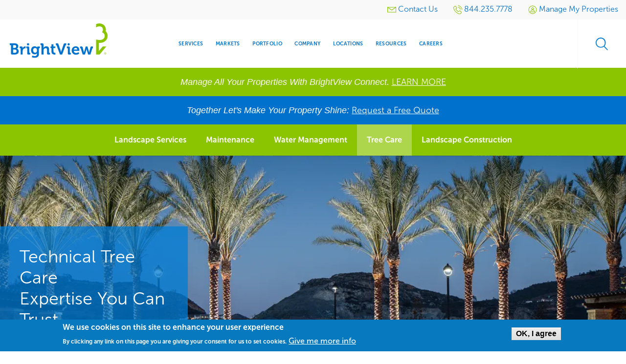

--- FILE ---
content_type: text/html; charset=utf-8
request_url: https://www.google.com/recaptcha/enterprise/anchor?ar=1&k=6LdGZJsoAAAAAIwMJHRwqiAHA6A_6ZP6bTYpbgSX&co=aHR0cHM6Ly93d3cuYnJpZ2h0dmlldy5jb206NDQz&hl=en&v=PoyoqOPhxBO7pBk68S4YbpHZ&size=invisible&badge=inline&anchor-ms=80000&execute-ms=30000&cb=j7cxod400wfw
body_size: 48595
content:
<!DOCTYPE HTML><html dir="ltr" lang="en"><head><meta http-equiv="Content-Type" content="text/html; charset=UTF-8">
<meta http-equiv="X-UA-Compatible" content="IE=edge">
<title>reCAPTCHA</title>
<style type="text/css">
/* cyrillic-ext */
@font-face {
  font-family: 'Roboto';
  font-style: normal;
  font-weight: 400;
  font-stretch: 100%;
  src: url(//fonts.gstatic.com/s/roboto/v48/KFO7CnqEu92Fr1ME7kSn66aGLdTylUAMa3GUBHMdazTgWw.woff2) format('woff2');
  unicode-range: U+0460-052F, U+1C80-1C8A, U+20B4, U+2DE0-2DFF, U+A640-A69F, U+FE2E-FE2F;
}
/* cyrillic */
@font-face {
  font-family: 'Roboto';
  font-style: normal;
  font-weight: 400;
  font-stretch: 100%;
  src: url(//fonts.gstatic.com/s/roboto/v48/KFO7CnqEu92Fr1ME7kSn66aGLdTylUAMa3iUBHMdazTgWw.woff2) format('woff2');
  unicode-range: U+0301, U+0400-045F, U+0490-0491, U+04B0-04B1, U+2116;
}
/* greek-ext */
@font-face {
  font-family: 'Roboto';
  font-style: normal;
  font-weight: 400;
  font-stretch: 100%;
  src: url(//fonts.gstatic.com/s/roboto/v48/KFO7CnqEu92Fr1ME7kSn66aGLdTylUAMa3CUBHMdazTgWw.woff2) format('woff2');
  unicode-range: U+1F00-1FFF;
}
/* greek */
@font-face {
  font-family: 'Roboto';
  font-style: normal;
  font-weight: 400;
  font-stretch: 100%;
  src: url(//fonts.gstatic.com/s/roboto/v48/KFO7CnqEu92Fr1ME7kSn66aGLdTylUAMa3-UBHMdazTgWw.woff2) format('woff2');
  unicode-range: U+0370-0377, U+037A-037F, U+0384-038A, U+038C, U+038E-03A1, U+03A3-03FF;
}
/* math */
@font-face {
  font-family: 'Roboto';
  font-style: normal;
  font-weight: 400;
  font-stretch: 100%;
  src: url(//fonts.gstatic.com/s/roboto/v48/KFO7CnqEu92Fr1ME7kSn66aGLdTylUAMawCUBHMdazTgWw.woff2) format('woff2');
  unicode-range: U+0302-0303, U+0305, U+0307-0308, U+0310, U+0312, U+0315, U+031A, U+0326-0327, U+032C, U+032F-0330, U+0332-0333, U+0338, U+033A, U+0346, U+034D, U+0391-03A1, U+03A3-03A9, U+03B1-03C9, U+03D1, U+03D5-03D6, U+03F0-03F1, U+03F4-03F5, U+2016-2017, U+2034-2038, U+203C, U+2040, U+2043, U+2047, U+2050, U+2057, U+205F, U+2070-2071, U+2074-208E, U+2090-209C, U+20D0-20DC, U+20E1, U+20E5-20EF, U+2100-2112, U+2114-2115, U+2117-2121, U+2123-214F, U+2190, U+2192, U+2194-21AE, U+21B0-21E5, U+21F1-21F2, U+21F4-2211, U+2213-2214, U+2216-22FF, U+2308-230B, U+2310, U+2319, U+231C-2321, U+2336-237A, U+237C, U+2395, U+239B-23B7, U+23D0, U+23DC-23E1, U+2474-2475, U+25AF, U+25B3, U+25B7, U+25BD, U+25C1, U+25CA, U+25CC, U+25FB, U+266D-266F, U+27C0-27FF, U+2900-2AFF, U+2B0E-2B11, U+2B30-2B4C, U+2BFE, U+3030, U+FF5B, U+FF5D, U+1D400-1D7FF, U+1EE00-1EEFF;
}
/* symbols */
@font-face {
  font-family: 'Roboto';
  font-style: normal;
  font-weight: 400;
  font-stretch: 100%;
  src: url(//fonts.gstatic.com/s/roboto/v48/KFO7CnqEu92Fr1ME7kSn66aGLdTylUAMaxKUBHMdazTgWw.woff2) format('woff2');
  unicode-range: U+0001-000C, U+000E-001F, U+007F-009F, U+20DD-20E0, U+20E2-20E4, U+2150-218F, U+2190, U+2192, U+2194-2199, U+21AF, U+21E6-21F0, U+21F3, U+2218-2219, U+2299, U+22C4-22C6, U+2300-243F, U+2440-244A, U+2460-24FF, U+25A0-27BF, U+2800-28FF, U+2921-2922, U+2981, U+29BF, U+29EB, U+2B00-2BFF, U+4DC0-4DFF, U+FFF9-FFFB, U+10140-1018E, U+10190-1019C, U+101A0, U+101D0-101FD, U+102E0-102FB, U+10E60-10E7E, U+1D2C0-1D2D3, U+1D2E0-1D37F, U+1F000-1F0FF, U+1F100-1F1AD, U+1F1E6-1F1FF, U+1F30D-1F30F, U+1F315, U+1F31C, U+1F31E, U+1F320-1F32C, U+1F336, U+1F378, U+1F37D, U+1F382, U+1F393-1F39F, U+1F3A7-1F3A8, U+1F3AC-1F3AF, U+1F3C2, U+1F3C4-1F3C6, U+1F3CA-1F3CE, U+1F3D4-1F3E0, U+1F3ED, U+1F3F1-1F3F3, U+1F3F5-1F3F7, U+1F408, U+1F415, U+1F41F, U+1F426, U+1F43F, U+1F441-1F442, U+1F444, U+1F446-1F449, U+1F44C-1F44E, U+1F453, U+1F46A, U+1F47D, U+1F4A3, U+1F4B0, U+1F4B3, U+1F4B9, U+1F4BB, U+1F4BF, U+1F4C8-1F4CB, U+1F4D6, U+1F4DA, U+1F4DF, U+1F4E3-1F4E6, U+1F4EA-1F4ED, U+1F4F7, U+1F4F9-1F4FB, U+1F4FD-1F4FE, U+1F503, U+1F507-1F50B, U+1F50D, U+1F512-1F513, U+1F53E-1F54A, U+1F54F-1F5FA, U+1F610, U+1F650-1F67F, U+1F687, U+1F68D, U+1F691, U+1F694, U+1F698, U+1F6AD, U+1F6B2, U+1F6B9-1F6BA, U+1F6BC, U+1F6C6-1F6CF, U+1F6D3-1F6D7, U+1F6E0-1F6EA, U+1F6F0-1F6F3, U+1F6F7-1F6FC, U+1F700-1F7FF, U+1F800-1F80B, U+1F810-1F847, U+1F850-1F859, U+1F860-1F887, U+1F890-1F8AD, U+1F8B0-1F8BB, U+1F8C0-1F8C1, U+1F900-1F90B, U+1F93B, U+1F946, U+1F984, U+1F996, U+1F9E9, U+1FA00-1FA6F, U+1FA70-1FA7C, U+1FA80-1FA89, U+1FA8F-1FAC6, U+1FACE-1FADC, U+1FADF-1FAE9, U+1FAF0-1FAF8, U+1FB00-1FBFF;
}
/* vietnamese */
@font-face {
  font-family: 'Roboto';
  font-style: normal;
  font-weight: 400;
  font-stretch: 100%;
  src: url(//fonts.gstatic.com/s/roboto/v48/KFO7CnqEu92Fr1ME7kSn66aGLdTylUAMa3OUBHMdazTgWw.woff2) format('woff2');
  unicode-range: U+0102-0103, U+0110-0111, U+0128-0129, U+0168-0169, U+01A0-01A1, U+01AF-01B0, U+0300-0301, U+0303-0304, U+0308-0309, U+0323, U+0329, U+1EA0-1EF9, U+20AB;
}
/* latin-ext */
@font-face {
  font-family: 'Roboto';
  font-style: normal;
  font-weight: 400;
  font-stretch: 100%;
  src: url(//fonts.gstatic.com/s/roboto/v48/KFO7CnqEu92Fr1ME7kSn66aGLdTylUAMa3KUBHMdazTgWw.woff2) format('woff2');
  unicode-range: U+0100-02BA, U+02BD-02C5, U+02C7-02CC, U+02CE-02D7, U+02DD-02FF, U+0304, U+0308, U+0329, U+1D00-1DBF, U+1E00-1E9F, U+1EF2-1EFF, U+2020, U+20A0-20AB, U+20AD-20C0, U+2113, U+2C60-2C7F, U+A720-A7FF;
}
/* latin */
@font-face {
  font-family: 'Roboto';
  font-style: normal;
  font-weight: 400;
  font-stretch: 100%;
  src: url(//fonts.gstatic.com/s/roboto/v48/KFO7CnqEu92Fr1ME7kSn66aGLdTylUAMa3yUBHMdazQ.woff2) format('woff2');
  unicode-range: U+0000-00FF, U+0131, U+0152-0153, U+02BB-02BC, U+02C6, U+02DA, U+02DC, U+0304, U+0308, U+0329, U+2000-206F, U+20AC, U+2122, U+2191, U+2193, U+2212, U+2215, U+FEFF, U+FFFD;
}
/* cyrillic-ext */
@font-face {
  font-family: 'Roboto';
  font-style: normal;
  font-weight: 500;
  font-stretch: 100%;
  src: url(//fonts.gstatic.com/s/roboto/v48/KFO7CnqEu92Fr1ME7kSn66aGLdTylUAMa3GUBHMdazTgWw.woff2) format('woff2');
  unicode-range: U+0460-052F, U+1C80-1C8A, U+20B4, U+2DE0-2DFF, U+A640-A69F, U+FE2E-FE2F;
}
/* cyrillic */
@font-face {
  font-family: 'Roboto';
  font-style: normal;
  font-weight: 500;
  font-stretch: 100%;
  src: url(//fonts.gstatic.com/s/roboto/v48/KFO7CnqEu92Fr1ME7kSn66aGLdTylUAMa3iUBHMdazTgWw.woff2) format('woff2');
  unicode-range: U+0301, U+0400-045F, U+0490-0491, U+04B0-04B1, U+2116;
}
/* greek-ext */
@font-face {
  font-family: 'Roboto';
  font-style: normal;
  font-weight: 500;
  font-stretch: 100%;
  src: url(//fonts.gstatic.com/s/roboto/v48/KFO7CnqEu92Fr1ME7kSn66aGLdTylUAMa3CUBHMdazTgWw.woff2) format('woff2');
  unicode-range: U+1F00-1FFF;
}
/* greek */
@font-face {
  font-family: 'Roboto';
  font-style: normal;
  font-weight: 500;
  font-stretch: 100%;
  src: url(//fonts.gstatic.com/s/roboto/v48/KFO7CnqEu92Fr1ME7kSn66aGLdTylUAMa3-UBHMdazTgWw.woff2) format('woff2');
  unicode-range: U+0370-0377, U+037A-037F, U+0384-038A, U+038C, U+038E-03A1, U+03A3-03FF;
}
/* math */
@font-face {
  font-family: 'Roboto';
  font-style: normal;
  font-weight: 500;
  font-stretch: 100%;
  src: url(//fonts.gstatic.com/s/roboto/v48/KFO7CnqEu92Fr1ME7kSn66aGLdTylUAMawCUBHMdazTgWw.woff2) format('woff2');
  unicode-range: U+0302-0303, U+0305, U+0307-0308, U+0310, U+0312, U+0315, U+031A, U+0326-0327, U+032C, U+032F-0330, U+0332-0333, U+0338, U+033A, U+0346, U+034D, U+0391-03A1, U+03A3-03A9, U+03B1-03C9, U+03D1, U+03D5-03D6, U+03F0-03F1, U+03F4-03F5, U+2016-2017, U+2034-2038, U+203C, U+2040, U+2043, U+2047, U+2050, U+2057, U+205F, U+2070-2071, U+2074-208E, U+2090-209C, U+20D0-20DC, U+20E1, U+20E5-20EF, U+2100-2112, U+2114-2115, U+2117-2121, U+2123-214F, U+2190, U+2192, U+2194-21AE, U+21B0-21E5, U+21F1-21F2, U+21F4-2211, U+2213-2214, U+2216-22FF, U+2308-230B, U+2310, U+2319, U+231C-2321, U+2336-237A, U+237C, U+2395, U+239B-23B7, U+23D0, U+23DC-23E1, U+2474-2475, U+25AF, U+25B3, U+25B7, U+25BD, U+25C1, U+25CA, U+25CC, U+25FB, U+266D-266F, U+27C0-27FF, U+2900-2AFF, U+2B0E-2B11, U+2B30-2B4C, U+2BFE, U+3030, U+FF5B, U+FF5D, U+1D400-1D7FF, U+1EE00-1EEFF;
}
/* symbols */
@font-face {
  font-family: 'Roboto';
  font-style: normal;
  font-weight: 500;
  font-stretch: 100%;
  src: url(//fonts.gstatic.com/s/roboto/v48/KFO7CnqEu92Fr1ME7kSn66aGLdTylUAMaxKUBHMdazTgWw.woff2) format('woff2');
  unicode-range: U+0001-000C, U+000E-001F, U+007F-009F, U+20DD-20E0, U+20E2-20E4, U+2150-218F, U+2190, U+2192, U+2194-2199, U+21AF, U+21E6-21F0, U+21F3, U+2218-2219, U+2299, U+22C4-22C6, U+2300-243F, U+2440-244A, U+2460-24FF, U+25A0-27BF, U+2800-28FF, U+2921-2922, U+2981, U+29BF, U+29EB, U+2B00-2BFF, U+4DC0-4DFF, U+FFF9-FFFB, U+10140-1018E, U+10190-1019C, U+101A0, U+101D0-101FD, U+102E0-102FB, U+10E60-10E7E, U+1D2C0-1D2D3, U+1D2E0-1D37F, U+1F000-1F0FF, U+1F100-1F1AD, U+1F1E6-1F1FF, U+1F30D-1F30F, U+1F315, U+1F31C, U+1F31E, U+1F320-1F32C, U+1F336, U+1F378, U+1F37D, U+1F382, U+1F393-1F39F, U+1F3A7-1F3A8, U+1F3AC-1F3AF, U+1F3C2, U+1F3C4-1F3C6, U+1F3CA-1F3CE, U+1F3D4-1F3E0, U+1F3ED, U+1F3F1-1F3F3, U+1F3F5-1F3F7, U+1F408, U+1F415, U+1F41F, U+1F426, U+1F43F, U+1F441-1F442, U+1F444, U+1F446-1F449, U+1F44C-1F44E, U+1F453, U+1F46A, U+1F47D, U+1F4A3, U+1F4B0, U+1F4B3, U+1F4B9, U+1F4BB, U+1F4BF, U+1F4C8-1F4CB, U+1F4D6, U+1F4DA, U+1F4DF, U+1F4E3-1F4E6, U+1F4EA-1F4ED, U+1F4F7, U+1F4F9-1F4FB, U+1F4FD-1F4FE, U+1F503, U+1F507-1F50B, U+1F50D, U+1F512-1F513, U+1F53E-1F54A, U+1F54F-1F5FA, U+1F610, U+1F650-1F67F, U+1F687, U+1F68D, U+1F691, U+1F694, U+1F698, U+1F6AD, U+1F6B2, U+1F6B9-1F6BA, U+1F6BC, U+1F6C6-1F6CF, U+1F6D3-1F6D7, U+1F6E0-1F6EA, U+1F6F0-1F6F3, U+1F6F7-1F6FC, U+1F700-1F7FF, U+1F800-1F80B, U+1F810-1F847, U+1F850-1F859, U+1F860-1F887, U+1F890-1F8AD, U+1F8B0-1F8BB, U+1F8C0-1F8C1, U+1F900-1F90B, U+1F93B, U+1F946, U+1F984, U+1F996, U+1F9E9, U+1FA00-1FA6F, U+1FA70-1FA7C, U+1FA80-1FA89, U+1FA8F-1FAC6, U+1FACE-1FADC, U+1FADF-1FAE9, U+1FAF0-1FAF8, U+1FB00-1FBFF;
}
/* vietnamese */
@font-face {
  font-family: 'Roboto';
  font-style: normal;
  font-weight: 500;
  font-stretch: 100%;
  src: url(//fonts.gstatic.com/s/roboto/v48/KFO7CnqEu92Fr1ME7kSn66aGLdTylUAMa3OUBHMdazTgWw.woff2) format('woff2');
  unicode-range: U+0102-0103, U+0110-0111, U+0128-0129, U+0168-0169, U+01A0-01A1, U+01AF-01B0, U+0300-0301, U+0303-0304, U+0308-0309, U+0323, U+0329, U+1EA0-1EF9, U+20AB;
}
/* latin-ext */
@font-face {
  font-family: 'Roboto';
  font-style: normal;
  font-weight: 500;
  font-stretch: 100%;
  src: url(//fonts.gstatic.com/s/roboto/v48/KFO7CnqEu92Fr1ME7kSn66aGLdTylUAMa3KUBHMdazTgWw.woff2) format('woff2');
  unicode-range: U+0100-02BA, U+02BD-02C5, U+02C7-02CC, U+02CE-02D7, U+02DD-02FF, U+0304, U+0308, U+0329, U+1D00-1DBF, U+1E00-1E9F, U+1EF2-1EFF, U+2020, U+20A0-20AB, U+20AD-20C0, U+2113, U+2C60-2C7F, U+A720-A7FF;
}
/* latin */
@font-face {
  font-family: 'Roboto';
  font-style: normal;
  font-weight: 500;
  font-stretch: 100%;
  src: url(//fonts.gstatic.com/s/roboto/v48/KFO7CnqEu92Fr1ME7kSn66aGLdTylUAMa3yUBHMdazQ.woff2) format('woff2');
  unicode-range: U+0000-00FF, U+0131, U+0152-0153, U+02BB-02BC, U+02C6, U+02DA, U+02DC, U+0304, U+0308, U+0329, U+2000-206F, U+20AC, U+2122, U+2191, U+2193, U+2212, U+2215, U+FEFF, U+FFFD;
}
/* cyrillic-ext */
@font-face {
  font-family: 'Roboto';
  font-style: normal;
  font-weight: 900;
  font-stretch: 100%;
  src: url(//fonts.gstatic.com/s/roboto/v48/KFO7CnqEu92Fr1ME7kSn66aGLdTylUAMa3GUBHMdazTgWw.woff2) format('woff2');
  unicode-range: U+0460-052F, U+1C80-1C8A, U+20B4, U+2DE0-2DFF, U+A640-A69F, U+FE2E-FE2F;
}
/* cyrillic */
@font-face {
  font-family: 'Roboto';
  font-style: normal;
  font-weight: 900;
  font-stretch: 100%;
  src: url(//fonts.gstatic.com/s/roboto/v48/KFO7CnqEu92Fr1ME7kSn66aGLdTylUAMa3iUBHMdazTgWw.woff2) format('woff2');
  unicode-range: U+0301, U+0400-045F, U+0490-0491, U+04B0-04B1, U+2116;
}
/* greek-ext */
@font-face {
  font-family: 'Roboto';
  font-style: normal;
  font-weight: 900;
  font-stretch: 100%;
  src: url(//fonts.gstatic.com/s/roboto/v48/KFO7CnqEu92Fr1ME7kSn66aGLdTylUAMa3CUBHMdazTgWw.woff2) format('woff2');
  unicode-range: U+1F00-1FFF;
}
/* greek */
@font-face {
  font-family: 'Roboto';
  font-style: normal;
  font-weight: 900;
  font-stretch: 100%;
  src: url(//fonts.gstatic.com/s/roboto/v48/KFO7CnqEu92Fr1ME7kSn66aGLdTylUAMa3-UBHMdazTgWw.woff2) format('woff2');
  unicode-range: U+0370-0377, U+037A-037F, U+0384-038A, U+038C, U+038E-03A1, U+03A3-03FF;
}
/* math */
@font-face {
  font-family: 'Roboto';
  font-style: normal;
  font-weight: 900;
  font-stretch: 100%;
  src: url(//fonts.gstatic.com/s/roboto/v48/KFO7CnqEu92Fr1ME7kSn66aGLdTylUAMawCUBHMdazTgWw.woff2) format('woff2');
  unicode-range: U+0302-0303, U+0305, U+0307-0308, U+0310, U+0312, U+0315, U+031A, U+0326-0327, U+032C, U+032F-0330, U+0332-0333, U+0338, U+033A, U+0346, U+034D, U+0391-03A1, U+03A3-03A9, U+03B1-03C9, U+03D1, U+03D5-03D6, U+03F0-03F1, U+03F4-03F5, U+2016-2017, U+2034-2038, U+203C, U+2040, U+2043, U+2047, U+2050, U+2057, U+205F, U+2070-2071, U+2074-208E, U+2090-209C, U+20D0-20DC, U+20E1, U+20E5-20EF, U+2100-2112, U+2114-2115, U+2117-2121, U+2123-214F, U+2190, U+2192, U+2194-21AE, U+21B0-21E5, U+21F1-21F2, U+21F4-2211, U+2213-2214, U+2216-22FF, U+2308-230B, U+2310, U+2319, U+231C-2321, U+2336-237A, U+237C, U+2395, U+239B-23B7, U+23D0, U+23DC-23E1, U+2474-2475, U+25AF, U+25B3, U+25B7, U+25BD, U+25C1, U+25CA, U+25CC, U+25FB, U+266D-266F, U+27C0-27FF, U+2900-2AFF, U+2B0E-2B11, U+2B30-2B4C, U+2BFE, U+3030, U+FF5B, U+FF5D, U+1D400-1D7FF, U+1EE00-1EEFF;
}
/* symbols */
@font-face {
  font-family: 'Roboto';
  font-style: normal;
  font-weight: 900;
  font-stretch: 100%;
  src: url(//fonts.gstatic.com/s/roboto/v48/KFO7CnqEu92Fr1ME7kSn66aGLdTylUAMaxKUBHMdazTgWw.woff2) format('woff2');
  unicode-range: U+0001-000C, U+000E-001F, U+007F-009F, U+20DD-20E0, U+20E2-20E4, U+2150-218F, U+2190, U+2192, U+2194-2199, U+21AF, U+21E6-21F0, U+21F3, U+2218-2219, U+2299, U+22C4-22C6, U+2300-243F, U+2440-244A, U+2460-24FF, U+25A0-27BF, U+2800-28FF, U+2921-2922, U+2981, U+29BF, U+29EB, U+2B00-2BFF, U+4DC0-4DFF, U+FFF9-FFFB, U+10140-1018E, U+10190-1019C, U+101A0, U+101D0-101FD, U+102E0-102FB, U+10E60-10E7E, U+1D2C0-1D2D3, U+1D2E0-1D37F, U+1F000-1F0FF, U+1F100-1F1AD, U+1F1E6-1F1FF, U+1F30D-1F30F, U+1F315, U+1F31C, U+1F31E, U+1F320-1F32C, U+1F336, U+1F378, U+1F37D, U+1F382, U+1F393-1F39F, U+1F3A7-1F3A8, U+1F3AC-1F3AF, U+1F3C2, U+1F3C4-1F3C6, U+1F3CA-1F3CE, U+1F3D4-1F3E0, U+1F3ED, U+1F3F1-1F3F3, U+1F3F5-1F3F7, U+1F408, U+1F415, U+1F41F, U+1F426, U+1F43F, U+1F441-1F442, U+1F444, U+1F446-1F449, U+1F44C-1F44E, U+1F453, U+1F46A, U+1F47D, U+1F4A3, U+1F4B0, U+1F4B3, U+1F4B9, U+1F4BB, U+1F4BF, U+1F4C8-1F4CB, U+1F4D6, U+1F4DA, U+1F4DF, U+1F4E3-1F4E6, U+1F4EA-1F4ED, U+1F4F7, U+1F4F9-1F4FB, U+1F4FD-1F4FE, U+1F503, U+1F507-1F50B, U+1F50D, U+1F512-1F513, U+1F53E-1F54A, U+1F54F-1F5FA, U+1F610, U+1F650-1F67F, U+1F687, U+1F68D, U+1F691, U+1F694, U+1F698, U+1F6AD, U+1F6B2, U+1F6B9-1F6BA, U+1F6BC, U+1F6C6-1F6CF, U+1F6D3-1F6D7, U+1F6E0-1F6EA, U+1F6F0-1F6F3, U+1F6F7-1F6FC, U+1F700-1F7FF, U+1F800-1F80B, U+1F810-1F847, U+1F850-1F859, U+1F860-1F887, U+1F890-1F8AD, U+1F8B0-1F8BB, U+1F8C0-1F8C1, U+1F900-1F90B, U+1F93B, U+1F946, U+1F984, U+1F996, U+1F9E9, U+1FA00-1FA6F, U+1FA70-1FA7C, U+1FA80-1FA89, U+1FA8F-1FAC6, U+1FACE-1FADC, U+1FADF-1FAE9, U+1FAF0-1FAF8, U+1FB00-1FBFF;
}
/* vietnamese */
@font-face {
  font-family: 'Roboto';
  font-style: normal;
  font-weight: 900;
  font-stretch: 100%;
  src: url(//fonts.gstatic.com/s/roboto/v48/KFO7CnqEu92Fr1ME7kSn66aGLdTylUAMa3OUBHMdazTgWw.woff2) format('woff2');
  unicode-range: U+0102-0103, U+0110-0111, U+0128-0129, U+0168-0169, U+01A0-01A1, U+01AF-01B0, U+0300-0301, U+0303-0304, U+0308-0309, U+0323, U+0329, U+1EA0-1EF9, U+20AB;
}
/* latin-ext */
@font-face {
  font-family: 'Roboto';
  font-style: normal;
  font-weight: 900;
  font-stretch: 100%;
  src: url(//fonts.gstatic.com/s/roboto/v48/KFO7CnqEu92Fr1ME7kSn66aGLdTylUAMa3KUBHMdazTgWw.woff2) format('woff2');
  unicode-range: U+0100-02BA, U+02BD-02C5, U+02C7-02CC, U+02CE-02D7, U+02DD-02FF, U+0304, U+0308, U+0329, U+1D00-1DBF, U+1E00-1E9F, U+1EF2-1EFF, U+2020, U+20A0-20AB, U+20AD-20C0, U+2113, U+2C60-2C7F, U+A720-A7FF;
}
/* latin */
@font-face {
  font-family: 'Roboto';
  font-style: normal;
  font-weight: 900;
  font-stretch: 100%;
  src: url(//fonts.gstatic.com/s/roboto/v48/KFO7CnqEu92Fr1ME7kSn66aGLdTylUAMa3yUBHMdazQ.woff2) format('woff2');
  unicode-range: U+0000-00FF, U+0131, U+0152-0153, U+02BB-02BC, U+02C6, U+02DA, U+02DC, U+0304, U+0308, U+0329, U+2000-206F, U+20AC, U+2122, U+2191, U+2193, U+2212, U+2215, U+FEFF, U+FFFD;
}

</style>
<link rel="stylesheet" type="text/css" href="https://www.gstatic.com/recaptcha/releases/PoyoqOPhxBO7pBk68S4YbpHZ/styles__ltr.css">
<script nonce="j32gzW5EreVFjikhS8i0qQ" type="text/javascript">window['__recaptcha_api'] = 'https://www.google.com/recaptcha/enterprise/';</script>
<script type="text/javascript" src="https://www.gstatic.com/recaptcha/releases/PoyoqOPhxBO7pBk68S4YbpHZ/recaptcha__en.js" nonce="j32gzW5EreVFjikhS8i0qQ">
      
    </script></head>
<body><div id="rc-anchor-alert" class="rc-anchor-alert">This reCAPTCHA is for testing purposes only. Please report to the site admin if you are seeing this.</div>
<input type="hidden" id="recaptcha-token" value="[base64]">
<script type="text/javascript" nonce="j32gzW5EreVFjikhS8i0qQ">
      recaptcha.anchor.Main.init("[\x22ainput\x22,[\x22bgdata\x22,\x22\x22,\[base64]/[base64]/[base64]/[base64]/[base64]/UltsKytdPUU6KEU8MjA0OD9SW2wrK109RT4+NnwxOTI6KChFJjY0NTEyKT09NTUyOTYmJk0rMTxjLmxlbmd0aCYmKGMuY2hhckNvZGVBdChNKzEpJjY0NTEyKT09NTYzMjA/[base64]/[base64]/[base64]/[base64]/[base64]/[base64]/[base64]\x22,\[base64]\\u003d\\u003d\x22,\[base64]/CvVPCj3bCsMOuLQfCqMKbQU/Du8OzLsKTR8KVMMOkwpLDvB/DuMOiwrIEDMKuUMO1B0ozeMO4w5HCvMK+w6AXwr/DpyfClsOLLjfDkcKHeUNswrjDvcKYwqoQwrDCgj7CucOQw79Iwr/Cs8K8P8Kkw7shdmYhFX3Dp8KRBcKCwonClGjDjcKFwpvCo8K3wr7DsTUqHD7CjAbCtGMYCjJBwrIjdcKnCVlyw53CuBnDom/Cm8K3PsKKwqIwVMOfwpPCsGzDtTQOw5HCncKhdngxwozCoklWZ8KkMUzDn8O3H8OOwpsJwrQgwpoXw6PDuCLCjcK2w5Q4w57CvsKiw5daXjfChijCnsOHw4FFw7zCtXnClcOWwrTCpSx/T8KMwoR1w7IKw75ZSUPDtX5fbTXCuMOzwrvCqGpGwrgMw7AAwrXCsMOZZMKJMkfDtsOqw7zDqMOhO8KOWAPDlSZ2ZsK3I1R8w53DmHLDtcOHwp5FGAIIw6ohw7LCmsOUwoTDl8Khw5BxecO1w6d/wqTDlcOYE8KgwoIvc1LCqjrCisOLwprDvCEpwrpBRsOKwobDocKBd8OEw6BTw4nCgnEnKxwOGVRkPUfCnMO9wppkfnTDlcOaNi/[base64]/DmyxUZUHDmcKfwr9Nc8KKU8K/wrAvaMOhw4JpNUAxwrTDr8KuAkXDlsOswo3Dq8K3USEIw4o/LTVsLyzDkAhveHNUwrbDsRMySFhCVsKBwpXDh8KxwpDDk1JFOgvCosKrDMK2NcOcw6XCiRkNw580KQDDrU5jwpXDnTlFw5DDgybDrsOBQsKbwoULw6IJwokvw5Z8wp5Bw43CvCs8H8OMc8OdWA/[base64]/BSstAsO9WEzCq8OidMKxwo3Cohp8wr/ComYJCcOJMsOHQXEQwp7Dvhhmw50HPBc0HVgCOsKdRHwWw44Cw5/CoQUAeSrCmBjCtMKXUnYqw7JdwoRyFcOtB3NQw7TDvcKhw402w77Dv3nDjcONLTgqfQw/w6wfZ8K/w4nDtAsVw6/[base64]/[base64]/EcK7wq3CijBCw4XCohswwo9cw64Iw5EYV8OLKsOkwpQUTcKZw7A8TB8JwrsoChhTw5wefMOCwq/DgU3DiMKmwprDpjnCtjLDksK5P8OlO8KNwohvw7EQEcKmw48rWcK6w6wuwpjDoy/[base64]/Dh3oIw5rDkFwGAWhrw703d8O3wpjDs3DChWDCgcOQw7E9w51MR8K4wr7CrToUwr98KApFwqMAHlMeSWIrwoIsTsK2KMKrP1QwWMKuSDDCk3fClDXDosKxwqXDscKXwqVuwro3YcOqDsOpEzUFwp1SwqNVAhDDtsK5K1tzwonDmGfCsw3DkULCrQ/DnMOGw5xMwod4w5RURhXCgE3DnhbDmsOJRSYXKcOJXmkkQ3HDp3gSKDfDjFwFDcOWwqUqGzY5FTbDmsK1IlBawobDgwvDhsKYw40OLkfCn8OUJV3DujpcfsKYVkoSw6bDk3XDjsOow5Nyw44XOsK3e1jDqsK6w5pAAkbDn8KsMQLClMKTR8OKwp/CgRF4wr7CoURZw6csEsO1amXCs3XDkRrChMKnLcO6wpMlC8OGNMKaNsOZMMKEZVrCpCBUV8Kle8K9VQsgwp/[base64]/Djw7CmH3Ci2LCscKqwq1eZMKlM8Kbw4ZcwobCpTPDgMKRwp/[base64]/w7TCvsOFw5/DocO+JcOBLR7Dm8K0C8OsHDvCt8OPwrojw4rDl8O1w5XCnDXCsVDDgcKeXC7DlALDl3pTwrTClMK3w4w3wrrCkMKiG8KVwpXCk8OCwp9tb8Opw63Clh/CnGTDhzzDhD/[base64]/w4nDpsKww5/DicKXE8KBajHDnMKjwonCtGDDgyrDl8OowrrDuikOw7t2wrIawrbCkMO2IAxcWinDkcKODRTCncK0w6TDpmMXw7vDiA3CkcKlwrDDh33CoSs+XF4rw5bDukDCozljVMOTwrchMhbDjjssZcK+w4HDt2txwobCssOScAjCk2/[base64]/wqhUwpRqw4fDiMOzw4nDh8K1wr0vw4N+wpfDi8KxQWHCrcO3MMK0wrNNScOfZwE4wqNCw4rClMO6CUhYw7MJwp/CnRJCwqFUQzZzecOUHhHCnMK+wrnDtj/[base64]/[base64]/DrAPDucOLDsO/M8O8ASkdfQAvwq3CtMO2wrZEd8O7wrARw5wMw5nCgMOiEQ9NAl3CncOrw6PCiAbDgMORSMK/KsOLWzrCgMKYfcOVOMKvXhnCjwd4fHDCnsKZPcKdw4vCgcKwKsODwpcWw4o+w6fDlB5vPDHDnUTDqSVtDMKnb8KFa8KNAsK8dMO9wqwMw5/CiBvCssOqUMOpwpHCs2/Cl8K+w5wTXn4Ow58qwofCpBvCiD/DoT4rbcOrG8KSw65GH8Ktw5xeU0TDlTxvwqrDiC/CjUdEdU/[base64]/DqkPDg8OnAcODKWhYKmPCj8Kkw74JPg3ChMOVwq7DssKlw6MHHMKowp8Mb8KTN8O6dsOTw7nDqcKSNXHDoWJxTl0dwrJ8WMKJdnt6esO4w4/[base64]/TXLCgsKCBcKtf1ciwqNlbU0+AyY9woZBaV1jw4IAw6QHcsOjw5Q0T8O0wrnDiVhzccOgw7/CjMOMZ8ORT8OCRUHDv8KNwooiw71XwqQga8OBw7lbw6TCpMKxP8KhCWTCssOuwpzDnsK7SMOtHsO+w7w3wp9fbkUwwo3DrcO0woHChRvDrcONw5J6w4/Dmm7CojgsA8OLw7DDhgwLLWnDgEIcMMKODcK9LMKxEUvDmhMKwq7Cu8OlF0nCuHI4cMOzBMKkwqIeEG7DsBdRwqTCgDpBwqbDjgtGfsK+U8OSQFrCrsKywojDqSPDhVFtHsOUw7/DnMO9SRjDksKJB8Oxw4oiVwLDnG81w6rDhFsxw6FywoFzwqfCkcKZwqnCoA8kwqzDiCsWRMKsLBZndsO/BxVjwqo2w5cTMRvDl1/Ci8OAw7lnw4fDl8Ofw6hnw6xtw5AcwqPCu8O0fcOmFCEeDXPClcKiwro3wo/DrsKGwqUabQdzcWAWw6d9XsO+w7AKPcKOYQxgwoPCqsOEw4jDpENZwr0VwoHCiwrCrzU6ccO5w7PClMKfw69CKCjCqTDDsMKhwopPwqM7w65cwqQ/wps2QQ/CoQB6ezoRL8KVTCbDq8OnPHjCrm0WZ3ttw4UewonCvS0fwrkKG2HCqwBHw5DDqHdGw6jDp0/DpgwkI8OnwqTDkkgqwpzDmmtcw5tjGsKdR8KGfMKGGMKidcKVA0NYw7xvw4jClwRjNDUHw77ClMKwL3F/wpnDv0whwq8ow7/Cqg/DoAbCrjzCmsOMYMKCw6x/wocTw64eDMO0wqjDpncpRMOmXTjDpmHDisKjURzDrzhAFXZuQ8KRJRUHw5Itwr/DsCh8w6XDpcKuw7fChS82C8KmwpfDpMO+wrlGwoZfD2A2diHCslvDgC/[base64]/[base64]/DkQUjZMO8D3EKbVjDoiTCoTNcw74TEWNrwrJTSsOEVyR9w5/DvC7CpcK6w4NowrnDrcOQwqTCkTwYNsOgw4bCrsK4Z8K/dh7CqDvDqWLCpMOzdMKtw4USwr/DrBM6wpZuwrjChyIVw5DDg0jDtMOMwovDhcKdDcKZdU5xw4HDoRY/PsKLwplOwppNw4xzEwwsd8Kbw6tOGg88w5duw6TDnmgtUMODVzA2EVzCggDDojJ/wptnw5XDqsOCOMKHRlF9csO6EsOpwrkfwpFYBxHDoD1jGcKxH2XDgxbDgcO2wpAbd8KoC8Olwq5Uwo5Cw47DohF3w7kmwqV3R8K5L2FrwpHCicKPNEvDqcOxw40rwr12woBCLFHDly/[base64]/wpDDrFEfw7TCisKjfMOLwrTDrMKSFhRkwpHChEUxHcO2wqgmScOsw6gYU1FwJ8OFTMOtc2vDuB1GwoRfw4rDj8KXwrFdbsO5w4fClcO3wr3DmS/[base64]/wqjCi8KobXcBNzQ4dl0mKz7DqsKTwplSw4hVAsOgOcOLw7bCssO6RsO9wrbDkngNFcOdNm/ClwEbw7nDvDbDq2YuV8Opw5sJwq7CgUxgFjLDhsKuw6oAD8KZw5nDuMOCUsOgwrkGfjLDrUbDmwRVw4rCrX4UUcKFHnHDth5mw7V7b8KYLsKrNcKWbkoewqs5wo1pw7Irw5tqw4bDqComU1gkPcO0w6BOacOOwpLDp8KjTsKtw4DCvE1iBMKxaMK/[base64]/acO9wpMDEcOiVRTCpsO0cEzDpTQXQ0NzKFLDosK3woQnOx/ClsKJZUrDuynCpcKkw4FQF8OXwrXCvcKNV8OwB0fDp8OKwoQswqHDiMKTw7LDul3CnEwHw4cWwowTwpTChMKDwoPDp8ODbsKHa8OowrFgwoPDscKkwqdtw7rCrg9GPMKVM8OlbG/[base64]/CosOSAsKoeWXCksKVNw7DvHF+SDXDgyvCvX87R8O/[base64]/w6/[base64]/Sn3DgHzCoUMtw67Cl33CiMOTU8OWwo09ZMKbBwhDwo0iJcOpVzUQRhoYwpHCosO9w4XDs0YEYcKwwpBdIWbDuyUDecOuYcKNwqdBwr8fw55MwrrDlMKOCsO0c8Olwo/DoF/Dt3Qmwp/Ci8KpBcOiQ8O5SMO+RMOLL8K+S8ObJiRhWMO6PjRqD1YQwq5mLcOqw5fCpsK/[base64]/DosOFw6/CkFXDjxPChcOfNRBGN8ONw5kkwoXCs8Ocw4wDw7x4wpYcaMOpwp3DjcKiLyfCgMOVwrsaw5TDtw9bwqnDmcKJf0IXXk7CpiVXPcOTe1/CocKFwoTCn3LCncOKw6jDisKvwqIWRsKyRcKgXcOvwojDsmZSwrpHwrbCikIzD8OaesKGZmbDoWZEGsKHwqjCm8KoVAVbKBjCshjChXjCuXVnBMO9XcOedGnCsWHDuCHDkiDCiMOrcMOEwprCs8Omwol8Ji/DocOhDsOuwpfDo8KxO8KSUQN/XWPDrsObKsO3P3Yiw4R8w7TDswI1w4XClsK3wrMmw58lVH0UGwNRwp9fwrzCh0AYXcKbw4/CpRwpIw/DgShXK8KPccOcUSPClsODwrgsdsKDLAIAwrI1w6LCgMKJUAbCnHrDk8OQM14iw4bDn8KPw7nCmcOCwpHCkXthwqjCrzzDtsOrGlsEHgkAw5HCn8Kxw5nDnMK5w4g1aRt2V1lVwo7ClVDDsU/CqMOiw7bDk8KqSX3Dn2rCmMO5w4/Di8KLwrwJEzrDlB4+MgXCnMKvMF7Cm2jCocOewo7ChUh5WTJmw7zDjV7ChAprNVtew7zDkhNHdTRkUsKhRMOLLinDu8Kof8O/[base64]/A8K/wocqF0Fja8OVw4NgwpJ3BsKABMKhw7bCgSnCusKjScOSLG/Do8OOY8KwKsOuw5RWwo3CpMOaWAoEacOBTzEDw4x8w6RNXmwlTMOjCT9GW8OJFyvDun7CocKCw5hQwq7CscKrw5zCisK8VmwLwo5CLcKLKCXCiMKvwoAtXxV9w5rCvhfDhHVXJ8O9w65iwp0QHcK5XsOmw4bDqhYpXx98a1rDlwfCrlnCtcOjwr/CnsKcJcKWXEtKwoTCmywSB8Ohw4rDjHN3dmfCrVNXwpl8IMKNKArDqcOoIcK3STtaYVArIMOEUTTCssO2w6oqKHAlw4DCt0Bbwp3CtMOXSx4lYQRJw7Rswq/Cp8O+w4nCl1DDkMOMEcK7wprCmzvDinbDhyt4Q8ODexfDnsKYT8OGw5Z/wr/DgRvChsKhwpFMwr55w6TCo2xjbcKeGGw4wpZRw5w4wonCqQ9uT8K1w6EJwpnCiMO6w5fCuRI4KVvDpsKRwpwEw6LDkyk5WcO/IMKcw5tZwqwVYBHDrMOGwqvDojh8w5XCmQYVw53DkWsIwr/[base64]/[base64]/DmcK4wojChMOIJUxXXVnCqF5ewqHCgAnCrcKkOMOXJcOHUEFsHcK7wqHCl8Ogw6FNC8O3fcKYY8OgFsKQwpRiwpsQw6/ColMLwqTDrFZpwq/Cjh5yw7XDrkt7MFkuZMKQw5EiEsKsCcORa8KcKcKmTkkDw5B7LDnDnMO/w6rDpT3CuU4yw59HL8OXLcKQw67DkEBYDcOsw4zDrydKw5PDlMOjwoJgwpPCq8KiCSjCtMOQaXk+w57DjMKdw5gdwrQzw47DlCcmwpjDtGJpwr/[base64]/Ck8O2OnvCmHLDhHYCw6ERw7PCo8OUORbDti/ClMK2GjfCqMOAwpJaIMO5w7Ymw4EaOx8hVcKjFmXCocOaw5RVw4rChMKlw5MOMT/DnUfDoS9xw6Ehw7QfMjQFw7oNWzDDvFApw4bDocOOSTBpw5NBw6sFw4fDuSTCiGXCuMOgw7TChcK9MwgZScKxwpTCmDHDt3VFP8OWPcK0w7VQCMO8wrnDi8KhwrbCrcO8EANHah3DjwbCrcOWwr/CjQgXw4LCvsO9OmzCjMK7UMO3J8O9w7zDkQnClCFtTFTCsnY8wrPDhChtXcKPF8KqQGvDl03Cp2oTbsOpNsK/wrHCjmFww5LCrcKJwrp5LinCmkVAIGHDnU8Sw5HDnF7CmznCqSUKw5sswoDDpjxgemZXbMKKAjMeV8Kvw4MvwpM3wpJUwrEFbw3CmDF3L8O8U8OSw5DCvMOSwp/Ct2MBD8OTw7EpTcOaKUc7Bns4wp1CwqV9wrDDksKSOcOZw4DDuMO8ThYmJE/DvsKrwpI0wqp1wr3DnyHCicKOwopKwrnClA/CssOoJzcdIkHDpcOqdyUNwqjDvQzCn8OnwqBOK0YawqJkM8KqGsKvw4hTwr5jEsO6w7rClsOzM8K6wpVpHwLDlXtQGMKYfyLCuHAuwq/ChmRWw6RdIsKMQG3Cjx/[base64]/[base64]/CrMKBDMOnJsKHwobDr8Oxw4HCmCTCsEAkw4nCqAzCgkpGw5rCvk9RwpXDhhpbwpTCrn7DikHDo8K3PMOWOsK+MsK3w4dzwrzDrVbCv8Odwr5Uw7IUHFQDwrN9TVV/w6BlwphIw5Vuw6/DhsOiMsKFwoDDusObH8O6eQFRMcOZdiTDlVzCtT/Ci8KEX8OgG8O7w4o0wq7CqRPCkMKvwqvCgMOpYBgzwoE3wr/CrcKww5EaQlsJRMOSeyjCn8OSX37DhsK6VMK4X3zDpxEuH8Kmw4rDg3PDpMKqUDo5woURw5AuwpBaK2A7w7Zaw4XDjHZ4BsOAZ8KMwp1aUEA0K2zDnT94w5rCpT7ChMKnNGXDsMOYcMOSw5rDscK8GsOeEsOdOnjClMO3bSdFw4x/[base64]/w4LDusOQw4nDkcKyw7s1wrrDgwAnwpDCqcKKPMObw7BMecOlO0LCrTrCh8Orw6bCg3lDO8OYw5gKGXc8YXjCpcOFSnTCisKGwq9vw6w/WnbDiDo5wrHDtMKVw7XCk8K4w6ldB2ArNXsJUjTCnMOSd2x+w6LCniDCoUMwwpINwr9gw5TDnMOWwqN0w4bCu8Knw7bDk07DozvDphhxwrFGH33CocOCw6LCtsKGwoLCq8OMd8KFU8O1w43Cs2TCn8KWwrtswpLCgnd/w7bDlsKYJRYuwqPCuizDmx3Cs8O6wrjCvUItwqR2wprDhcOOOcKyQ8OPKkBEeCoJIsOHwqICw65YVFYyE8OMA30mGzPDmyhFCsOgBToAPMO1J0vCuS3Cn3JhwpV5w77CjMK+w7xPwpjCsDUcAkBvwq/Cn8OYw5TCinvDmBnDosOmwo1vw4TChlsVwp/CohvDtcO+w6fDjwYowoQqwrlbw4HDhXnDlkzDilfDhMKVKwnDg8KywpnDl30Pwo0IC8Owwo5ND8KGRsO1w4nCkMOoNw3DjMKZw71mwqp/w7zCrhNGYVfDiMOBw53CtDxHbcO8wqvCvcKbSjHDn8Ktw5NrV8Oow6MJacKxw7UVZcKqR03DpcK0OMKYNnTDoUY7wrwrU2rCvsKLwo/Dl8OtwovDq8O0a30wwpvDl8KXwrYdcVfDucOCYUvDosO4RUnDmsOcwocrbMOFTMKRwpc+X03Do8Kbw5bDlQ3CvcKdw5LClVDDtcKhwpk1D1JhGgx2wqXDs8OaQDzDoVMsVcOww7dvw7wMw5pcBGnCqcOzNnbCicKiE8OFw6nDtRBCw6/CvVRlw7xNwqDDhwXDqsOcwpdWNcKCwoDDrcO7w7fCmsKbwoJxEx7DvCJpMcOSw6nCv8KAw4/Dq8KDwqbCmcKacMOCeFbDqMOZwq0TDQdtBMOQIl/ChMKDwpDCq8ORa8KbwpvDrG/[base64]/fsONwprDi2URwrHCignCrMOCwrvCncK4KMKRMhgzw6jClGAKwrcXwrVqa2xdL2bDjsOuwopESDUJwrvCpg7DtGTDjxELN0tYKjcEwotMw6vCh8ONwqXCv8K/ZsK/w7s5wqMdwpVFwqPCiMOtw4vDpsO7EsKoOgMZS29If8O4w4ddw58dwosowpDCkTs8SBhXT8KnGsKzSHDCksODWEphwpbCmcOrwqnCmSvDuWbCgcOJwrfCvcKfw4EfwovDjsOcw7bCmxhkHMOKwrfDlcKPw6QvbMO/w7HDhsOtwpIMU8O6OjvCtwwjwoDCu8ODDEXDuC96w6FxZgJ7bmrCpMOrWzErw6txwoEMNSJ1Sk4ywoLDjMKBwr9twqp/N2cresKjBhJ/[base64]/[base64]/[base64]/DvMKtdsOSw4gnw5zCh8KON0k3SMO3w6XDqcKsVcO5NDPDqUlmMsObw7fCuARtw4hwwqcwUWLDt8O4Z07DkUJSLsOYwpwDaW/CjFbDgMKiw57DiR3CqMKjw6tOw6bDoCpzGF48F3Jgw7MTw6jCjh7CugjDmU16wrVAIm1OFTPDhMOoFMOww6EuIVlWQTvCjcKgB290R3cAScO7cMKKAwJ9XwzCpMOjfcKsM2dVOhNwcAIYwq/[base64]/Z8OeL8KIe8KewoQOw6zDu8Olw6AOU8O7w6PDpyV7wpXDg8OZa8K0wrEtKMOVbsKhEsO0bMOzwprDtk/[base64]/Cv8OJH8ODw64RPsOrwrTDon3CqgrCpz/Dj8KCCmMQw4F9wozCm17DiWsVw6oSCCYnJsK2KsOywovCm8O5cQbDicOyVcKAwqkATcKYw6Mtw7fDjilZRMK/[base64]/DmAjDpMOhR23CkMOFJ8O1Q8Ovw61Zw5hQwrPCiH9PGsKDwpcZXsO/w6TCvcOZTcO0GyXDs8K7bTTDhcOHIMOSwpXDvF7Cg8KWw7zDhEDDgAXDvnDCtAQPwrNXw4Nlc8Kiw6VsSyZHwo/[base64]/wo3ClsKXw4fCig3Du3UaaMOUfMK8IsOVPsOfGcKpw7QUwpwGwrjDssOqNjZpcsKNw4rCp3zDi1d4fcKbRyMlLmzDnG07EkDDsxrDqsKTw4zCiVE/[base64]/DmXgXw73DhsONRikDfMOBwpHCnl0Aw6wXfcO3w5nCk8KjwqDCt1vCozlBQWsjdcKxDMKRTsOPT8KIwoN+w5cOw6AuXcOYw5YABMOpL11/U8Ojwow7w7jCgD4dXDxGw6NGwpvCiBx5wrHDscKLSAAQI8OpA1nChknCt8KRdMONKQ7DhG/ChcKXWMKYwolywq7CoMKlO0jCs8OQUEVswqIseRzDsVrDsFbDhxvCn0Fow4kAw7pLwoxJwrYvw7jDjcOXSsKyfMKVwoLDg8OFwpZzIMOsOhjDhsK8w7HDqsK6wrtLE1DCrGDCssO/[base64]/[base64]/BcKBIsO1RsKkw7hvwrM4wplkSVfCvMO+JlvCtsKCKH5Jw4DDlRIEdyvCiMKMw6MAwrUJKAprbcO7wrbDlmnDm8ODb8KVX8KbC8OiW3DCpsOdwqvDuSp9w7fDocKdw4bDoDNFwrjCtsKvwqcQw59mw6PCoVQbJF/[base64]/w646woTDnGjCg8ONw7DCiXlIw4tQw5wabsKIwrLDsQbDllwyel9/wr/CvWHDu3bCqQFIwr/CpHLCsEU3w7ggw7XDuBHCvsKvfcKCwpTDjsOZw7MTEiRGw7N1McKwwrXCv1/ClMKKw7Y1w6XCgMKuw63CpCdfw5LDkyJHDsOqDAc4wp/DksO7w7fDt2hGc8OMeMOOw591S8OePUpIw5J+PcOBw4FIw4cxw7XCgGwUw5/DvcK4w73CscOiLkEEL8OJJxDCoX3Dplplw6XCosKBwpDDiAbDkcKTPQvDq8KTwoXCi8KpZVTDk0/[base64]/VnbDrWAOwpN0e8K7KMO3w7oJwp8fw4jCusOTFcK7w5Qzwq3ClMOfwpsCwp/[base64]/FsKywr/Dm8KmOMKiw6zDr8K+w40Ow7x3IU1PwoEDPynCq0vDkcOfUk7DimbDoBkED8K3wrPDokY+wozCjsKcEl81w5/DjcOddcKhIy7DsRPCqU0HwpF9PwPCr8OowpcjOH/[base64]/[base64]/CAMsNcKlBwMCE8KHN8K6ZV3CihLDhcOwHxBIwqpOw5xcwqTDp8OCVWQ5bsKgw47CmRnDlibCkcKNwrLCvWRYSzQOw7thwqbDoWfDnwTCgTBMw6jCi3PDs0rCqTDDpMOvw6sAw6Z4LzfDgsKBwqAyw4QEDsKQw4zDpsK9wrbCmyR0w4nCjsKGDsOiwq/Dt8O0w7NCw4zCt8KXw6g6wonChcOiw6Fcw57CqGE5wo7DicKUw7ZfwoEpw6UdcMOveyHDuEjDgcKRwpkxwqnDocOSRmPCp8OhwoTCrH47PsKuw5Iuwr7CrMKmKsKBXWDCiCfChwDDjngYFcKXJ1TCmMKvwqwwwpICXcKawq/CoyzDtcOHKknCmykmL8O9YMODHUTCn0LCl1jDoQRldMKtwpbDlRB2DWx3XDNafE41w4xhXVHDlgnDkMO/[base64]/DrsKQwopeDEnDrMOlwr8MAsKHwrzDm8K+w6HDk8Kgwq3CnknDmMOWwqlrw6s8w4caL8KKY8KUwo0dH8KFwpbDkMOIw7U/ZSUZQhPDnUHCsmDDnGnCvwgTZ8OUN8OwI8K1SxZ4w644NzvCsgvCnMOyPMKvw5PCi2VMw6ZADsObBcK2wplUdMKpO8KqPRAdw45GUw1qdcOuw6LDrxXCpzF4w7jDu8K7YcOIw7TDny7Cu8KQRMO4Gx9IE8KuczxKw6cXw6Inw5Rcw5Mhw4NmT8OWwoEPw4/[base64]/[base64]/DjjhMehNeJTzDsMKodMKJYzQpY8OHWMKbwpDDrsKGw7vCmMKdO2PCp8OkAsOcwr3DksOzWUHDnm4Xw7vDhcKiVjPCkMOKwoHCgHPCl8OFV8O3UMOvfMKUw5jDnsOvJcORwpF0w5FfI8OLw6VAwpQ7YFFbwqdxw5LDp8OdwrZ1wqDCpsOOwqNEw6/[base64]/Yythw5rDtcO7w5k1EnzCtMOAP8O1w4HChMKnw5bDuRPCjsKQNQrDtH/Chk/Chx9uKcKywpvDvW3CtEMXHC7Dkj1qw4LDn8ORfFAHw6sKwqFpwpPCucO1w6gEwrJzwqrDhsK/AcODXsK/OcK8wpHCi8KSwpY9dsOhW1tTw4nCncKOcl1lB3hHbERnwqXChV0xBjMHTj3DlRvDujbCmHU8wr3DpTkuw4nCnCTCnMOZw5sYcSoEHMKgBWbDlsKxwpUZQFHClDJyw5HDucKoWMOwZXDDmAEww4QYwpM4dcO7DcOsw4nCqsKXwqMtFwxKUGXCkSrCvjXCtsOsw7l/XcKEw5jDv2oGAHrDplnDhcKZw7nDs2Myw4PCo8O3OcO1P11+w4LCtEERwohgbMOLwobDqlHCqMKUwrtjEcODw4PCujjDhyDDqMKENiZJwrATKUdfR8KCwpEgAizCvMOgwoc0w6TDgsKwKQkDw6s8wr/Dl8OPUgwBK8KrPmw5w7s/wobCvlgfBcOXw6s4GDZEBXRMJWgSw7A5VcOfMsOyGSzCmcOzU3PDgQHCqMKEfcOYOn0IQ8Ohw7BGQsO2VRnDpcO9EcKcw7oPwoJuHEfDscKBbsO4UwPCnMKtw7h1w4YGw6HDksK/w6h4TGMTTMK2w7ISNMOtwpcywqlMwplnEsO7RT/[base64]/cMKaworCrSAEwr5mSUzDvD/[base64]/VnRUYlrDl8OOFz3DhhXDmRg+ckhTw6XDlUjDgyh9wo7DnjkUw4sZwrEYKsOrw7pNCknDgcKtw65mJypuL8ORw4/DpWBbKjnCiTLDt8Onw7xswqXDomjClsOReMKUwrLCvsOGw68Gw7Zmw73DnsOmwpVGwqdIwrbCqsOkHMO5YMKxYlIKDsOrwoLDqsOycMKaworCl2LDu8OKRxzDg8KnVC9ww6YgeMOkbMOpD8OsZsK9wq7DvwVTwot6wrsbwrcswpjCjsKIwoXCj2HDkl/CnWALR8KbXMKcwok+w6/DmyjCp8OXcsOKwpsydxRnw4ETwpZ4ZMKuw6toHwVswqbChQ86FsKfeUPDmgEqwphnfDHDm8O5acOkw4PDg2YLw5/CisKoVwfCnlpMw4JBF8KGdcKHRANmW8Opw5rDvcKPOEZ1PCBgwqLDpyDCm2TCoMOKMDl6B8KcAsOewqhpFMK0w6PCsiLDtg/CqD7Dmlpkw4Y3SVEjwr/CrMK3WkHDksK1w6TDomZ3wrl8w7rDpQ7CpMKXLsKfwqLDlcKgw5/CkFnChcOowqYwL1DDi8Odwp/DvRpqw79XDwzDgi1Ma8OVw43DiURhw6prIULDuMKnLml+cmIVw7fCpcOjeXbDumtfwos8wr/[base64]/[base64]/w7BCA2kKwoEmwqHCmsOqWCHDqcKSLsOcBcOHw57Dnjd/QcKFwrtsDy/[base64]/wpXCmzsKEE/DqnHDgnTDp8ORdC3DlcKOFwRCwqTCssK/w4RpbMKawqFzw4ACw74uG3sxa8K8wrgKw5/Cpk7CuMKnDxTDvSvCicKdwp0VRmt3LATDp8KuIMO9OsOtXcOKwodAwp7DlsOMdcOgwpF2D8KHGmzClSBbwqjCuMORw5gsw5rCvcKIwqkPZ8KiI8KeNcKQK8OpIQzCgQJhw5x+wrjCjgJCwrTCr8KNwqHDsQkpfsO2wp06ZERtw7VZw75bJcOdNMKRw4/Dm1oHXMKEVmbDkzQGw40sfnHCp8KNw6kywqXClMKGB1UvwoZeJzlZw6xaIsOLw4RhL8OFw5bCrX1Iw4bDjMO7w5RiYg16ZMOeDCg4wodiFsOXw5/CpcK4wpMfw7HDnTB2wq9pw4ZfdQ5bDsO+NhvDgCPCnMOJw7hRw55yw5VpfXNdG8K6JxrCnsKpccOUOHNOBxfCgGEcwp/ClUZ7JMK9w4JpwpRTw5o+wq9DYltEXMKmb8Kjw4UjwoZDw6XCtsKfPsKfw5RILglTFcKNwoAgLSo7Nzt9wpHCmsObTsK9ZsO3GAnDlDnDv8OIXsKRP1Buw6zDrcOwQ8OmwrczLsKGKGDCrsOIw47Ci37DpBt8w7nDjcO+w7kqfX1WK8K2CQ3CjhPCtFAewo/[base64]/DhCrCslnDmxfDnFwBwrkKQxLCpcKfw7LCt8KhwoRSADLCncOHw6jDtV0OI8KNw57CpCFewqVvCFMwwpkJGG/CnyMyw65RHVF9wrDCvlowwpVeE8K/VSzDomXCr8Oiw77DisKxVMKLwpYYwpHCmMKPwpFacMOvwqLCpMKvHsK8UQTDiMOUIwzDn25DDsKQw53CucOxUsOLTcK6wo/Cp1HCu0nDoyTCpV3ClsOzF2lTw7FBwrLCv8KGCCzDv0XCkHgmw4HCrMONF8KBw4dHw59hw53CisKODcOvCx/Co8KUw4/DuVvCp3DDv8O2w5N0XMOJSlQGd8K1N8KgOMK1Kxc7H8K1w4A1E2DCk8KxQ8O7w7ECwrEUN2Z1w4NjwrrCkcKlbcKlw4YPw5fDn8O6wonDn2QKW8KIwofDuFfDi8Otw68Iwpldw4nCl8Ozw5DCuytCw4R+wp5fw67Cux/Dg15EW3d1CsKSwr8nRsO7wrbDsHnDqMOIw5BtecOqeVDCpcKOJh0xaCtwwqRmwrFYdwbDgcO7fkHDmsOcNEQEwrhwB8Osw6zCiQDCoXfCkG/Dh8KuwoPCh8OHTsODSHPDuStXw40RN8OOwqdsw4Q1JMO6VyTDucKZR8Ktw53DvMO9W01GVcKmwoTDszBCwq/CpFHCnMKsMsOaJxLDuxzDpwDChcO/JFLDrBZxwqBsGVhyHMOFw6lCJsKnwq/CsjTDlnvDkcKFwqPDnXF3wojDqllcH8Onwp7DkAXCnSl5w6TCkX8Nw7zCusOdcMKRMcO0wpDCnAIgIw\\u003d\\u003d\x22],null,[\x22conf\x22,null,\x226LdGZJsoAAAAAIwMJHRwqiAHA6A_6ZP6bTYpbgSX\x22,0,null,null,null,1,[21,125,63,73,95,87,41,43,42,83,102,105,109,121],[1017145,333],0,null,null,null,null,0,null,0,null,700,1,null,0,\[base64]/76lBhn6iwkZoQoZnOKMAhnM8xEZ\x22,0,0,null,null,1,null,0,0,null,null,null,0],\x22https://www.brightview.com:443\x22,null,[3,1,3],null,null,null,1,3600,[\x22https://www.google.com/intl/en/policies/privacy/\x22,\x22https://www.google.com/intl/en/policies/terms/\x22],\x22dsEAvklRxTj9x2koC2EKU2hDKBd712ARSE/lzSZSWxg\\u003d\x22,1,0,null,1,1769230239504,0,0,[206,185,97],null,[74,160],\x22RC-rIMj5obZWBpfFA\x22,null,null,null,null,null,\x220dAFcWeA5TKXasOe_kAkn8TgXFi6ehVIQKRZJeCH2R7qaFxFZQfCxwx2tmbg8zUI-F6d4uancPbZsbeN409AUPIalUmMOOjUT3SA\x22,1769313039558]");
    </script></body></html>